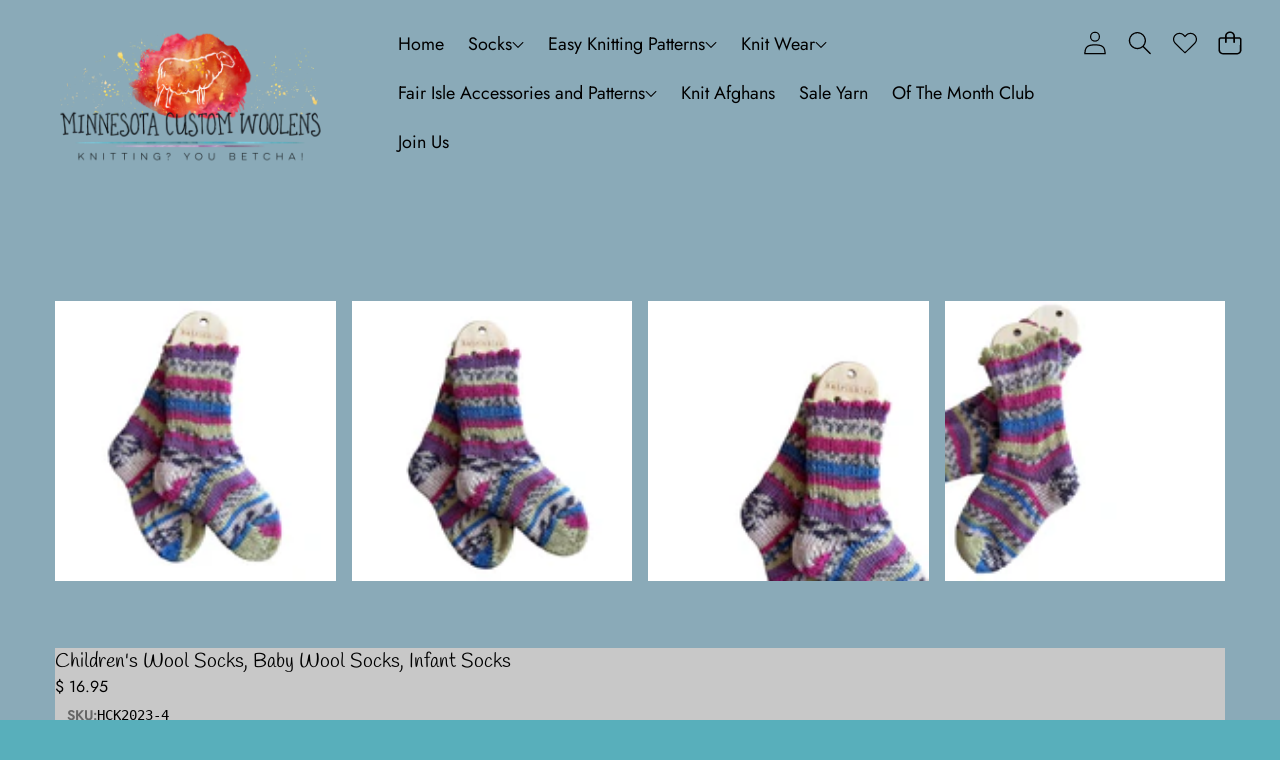

--- FILE ---
content_type: text/css
request_url: https://minnesotacustomwoolens.com/cdn/shop/t/133/assets/component-card-countdown.css?v=155425605659440908951766511952
body_size: -656
content:
.card-countdown-wrapper:has(:not(.is_show)) {
    opacity: var(--opacity-0);
}

.card-countdown-wrapper:has(.is_show) {
    opacity: var(--opacity-100);
}

--- FILE ---
content_type: text/css
request_url: https://minnesotacustomwoolens.com/cdn/shop/t/133/assets/product-tabs.css?v=30729486401405835751766512001
body_size: -20
content:
.product-tabs .tabs-list{row-gap:var(--gap-y);column-gap:var(--gap-x);font-size:var(--font-size);font-weight:var(--tab-title-weight)}.tabs-list.show-border-bottom{line-height:1;border-bottom:1px solid var(--border-bottom-bg);padding-bottom:var(--border-bottom-gap)}.tabs-item .tab-title{position:relative}.tabs-item .tab-title:after{content:"";position:absolute;bottom:calc((var(--border-bottom-gap) * -1) + 2px);left:0;width:0;height:2px;transition:all .3s ease;background:var(--border-active-tab-bg)}.tabs-item .tab-title.is-active:after{width:100%}.tabs-content:not(.style-accordion) .tab-content{display:none}@media (max-width: 749px){.tabs-content:not(.style-accordion) .tab-content{display:block}}.tabs-content:not(.style-accordion) .tab-content.is-active{display:block;border-top:none}.product-tabs-tab .tabs-item{position:relative}.product-tabs-tab .tabs-item:not(:last-child):after{content:"|";position:absolute;right:0;top:0;color:var(--separator-color);transform:translate(calc(var(--gap-y) / 1.7)) rotate(0)}@media screen and (min-width: 750px){.tabs-content:not(.style-accordion) .toggle-title{display:none}}@media screen and (max-width: 749px){.tabs-content .tab-content{display:block}.product-tabs-tab .tabs-list{display:none}.product-tabs-tab .toggle-title{display:block}.tabs-content .tab-content{border-top:1px solid #d3d3d3}.tabs-content .toggle-content{display:none;padding:15px 0}.tabs-content .toggle-title.is-open~.toggle-content{display:block}}.tabs-content .toggle-title{position:relative;display:block;width:100%}.tabs-content{display:flex;flex-direction:column;gap:var(--gap-x)}.tabs-content .toggle-title .toggle-link{display:flex;width:100%;font-size:var(--font-size);justify-content:var(--alignment)}@media screen and (max-width: 749px){.tabs-content .toggle-title .toggle-link{justify-content:var(--alignment-mb)}}.tabs-content .tab-content+.tab-content{border-top:1px solid var(--accordion-border-color)}.tabs-content .toggle-title .svg-wrapper{position:absolute;right:15px;top:50%;transform:translateY(-50%)}.style-accordion .toggle-content{display:none;padding:15px 0}.style-accordion .toggle-title.is-open~.toggle-content{display:block}.style-accordion .toggle-title.is-open .icon-caret-wrapper{transform:translateY(-50%) rotate(180deg)}.style-accordion.tabs-content .tab-content:not(:last-child){margin-bottom:var(--accordion-gap)}.tab-content .toggle-title .toggle-link{background:var(--accordion-bg);padding:var(--accordion-pt) var(--accordion-pr) var(--accordion-pb) var(--accordion-pl);border:none}.tab-content.border-top side-drawer-opener{border-top:1px solid var(--accordion-border-color)}.tab-content.border-bottom side-drawer-opener{border-bottom:1px solid var(--accordion-border-color)}.tab-content.border-top-bottom side-drawer-opener{border-top:1px solid var(--accordion-border-color);border-bottom:1px solid var(--accordion-border-color)}.tab-content.border-full side-drawer-opener{border:1px solid var(--accordion-border-color)}
/*# sourceMappingURL=/cdn/shop/t/133/assets/product-tabs.css.map?v=30729486401405835751766512001 */


--- FILE ---
content_type: text/css
request_url: https://minnesotacustomwoolens.com/cdn/shop/t/133/assets/quick-view.css?v=94180541401844143411766512004
body_size: -772
content:
.quick-view-modal__content {
    padding: 1rem .5rem;
    width: min(100% - 3rem, 120rem);
}

--- FILE ---
content_type: text/css
request_url: https://minnesotacustomwoolens.com/cdn/shop/t/133/assets/component-mega-menu.css?v=15762337072944438551766511956
body_size: 264
content:
.mega-menu{position:static}.mega-menu__content:not(:has(>.header__submenu-wrapper)){background:var(--color-background);border-left:0;border-radius:0;border-right:0;left:0;overflow-y:auto;padding-bottom:0;padding-top:3rem;position:absolute;right:0;top:var(--top-position, 100%);margin-top:var(--margin-top)}.mega-menu__content:not(:has(>.header__submenu-wrapper)) .page-width--full{padding-inline:var(--padding-4xl)}.mega-menu__content:not(:has(>.header__submenu-wrapper))>.list-menu--wrapper{overflow-y:auto;padding-bottom:3rem;max-height:calc(100vh - var(--header-bottom-position-desktop, 20rem) - 4rem)}.mega-menu__content:not(:has(>.header__submenu-wrapper)):has(.mega-menu--3){padding-bottom:0}.mega-menu__content:has(>.header__submenu-wrapper){position:absolute;width:20rem;border:1px solid rgb(var(--color-foreground-rgb) / var(--opacity-20))}.shopify-section-header-sticky .mega-menu__content{max-height:calc(100vh - var(--header-bottom-position-desktop, 20rem) - 4rem)}.header-wrapper--border-bottom .mega-menu__content{border-top:0}.mega-menu__list{display:grid;gap:1.8rem 4rem;grid-template-columns:repeat(var(--columns-count),minmax(0,1fr));list-style:none;flex:1 1 100%;padding:0}.header__mega-submenu ul li{margin-bottom:.5rem}.mega-menu__collage{flex:0 0 50rem}.mega-menu__collage .collage__item--image+.menu-dropdown__brand{padding-left:2rem}.collage__item--image{border:var(--border-width) solid var(--color-border);border-radius:var(--border-radius);overflow:hidden}.mega-menu--2 .mega-menu__collage{align-items:center}@media screen and (min-width: 750px){.mega-menu--2 .mega-menu__collage .collage__item--1,.mega-menu--2 .mega-menu__collage .collage__item--4{grid-row:span 1}.mega-menu--2 .mega-menu__collage .collage--2-items .collage__item--2{grid-row:1 / span 2}.mega-menu--2 .mega-menu__collage .collage__item--3{grid-row:1 / span 1}}.mega-menu__collage-wrapper.mega-menu__collage-wrapper--divider{padding-top:0;margin-top:var(--margin-4xl);border-top:var(--border-width, .1rem) solid rgba(var(--color-border-rgb) / var(--opacity-20))}.mega-menu__collage-wrapper.mega-menu__collage-wrapper--divider .mega-menu__collection{padding-top:var(--margin-xl)}.mega-menu__link{display:inline-block;padding:0;word-wrap:break-word}.mega-menu__link--level-2{font-weight:700;margin-bottom:1rem}.mega-menu__link--level-2.link--hover-underline:not(:has(.text))~ul{margin-top:1rem}.header--top-center .mega-menu__list{display:flex;justify-content:center;flex-wrap:wrap;column-gap:0}.header--top-center .mega-menu__list>li{width:16%;padding-right:2.4rem}.mega-menu__list--condensed .mega-menu__link{font-weight:400}@media screen and (min-width: 750px){.azbrandsTable{max-width:34rem}}.azbrandsTable li{display:inline-block;vertical-align:top;width:32px;text-align:left;margin-bottom:2px}.azbrandsTable .link{padding:1px 0;text-transform:capitalize;opacity:var(--opacity-50);pointer-events:none}.azbrandsTable .link.is-active{opacity:var(--opacity-100);pointer-events:auto}.azbrandsTable li:first-child{margin-left:0}
/*# sourceMappingURL=/cdn/shop/t/133/assets/component-mega-menu.css.map?v=15762337072944438551766511956 */


--- FILE ---
content_type: text/css
request_url: https://minnesotacustomwoolens.com/cdn/shop/t/133/assets/toolbar-mobile.css?v=30750689612938950541766512010
body_size: -223
content:
.toolbar-mobile{box-shadow:0 0 11px rgba(var(--color-shadow-rgb) / var(--opacity-20));visibility:visible;transform:translateY(100%);transition:transform var(--duration-long) var(--ease-out-smooth)}.toolbar__item{width:100%;max-width:100%;row-gap:.3rem;margin-top:.9rem;margin-bottom:.5rem}.toolbar__item,.toolbar__item .t-button{row-gap:.3rem;font-size:1rem;display:flex}.toolbar-mobile-col--2 .toolbar__item{width:50%}.toolbar-mobile-col--3 .toolbar__item{width:33.3333333%}.toolbar-mobile-col--4 .toolbar__item{width:25%}.toolbar-mobile-col--5 .toolbar__item{width:20%}.toolbar-mobile-col--6 .toolbar__item{width:16.6666666%}.toolbar__item .count-bubble{width:calc(var(--icon-size) + 1.3rem);display:flex;justify-content:center}.toolbar__item .cart-count-bubble,.toolbar__item .wishlist-count-bubble{inset-block-start:-.7rem;inset-inline-end:0;min-width:auto;height:auto;font-size:1rem;color:rgba(var(--color-foreground),1);background:transparent;border:none}a.toolbar__item .cart-count-bubble,a.toolbar__item .wishlist-count-bubble{inset-inline-end:-.5rem}@media only screen and (max-width: 989px){.section-header-main.shopify-section-header-sticky.shopify-section-header-hidden~.section--toolbar-mobile .toolbar-mobile,.toolbar-mobile.active{transform:translateY(0)}body[style*="--toolbar-mobile-height:"]{padding-bottom:var(--toolbar-mobile-height)}}
/*# sourceMappingURL=/cdn/shop/t/133/assets/toolbar-mobile.css.map?v=30750689612938950541766512010 */


--- FILE ---
content_type: text/javascript
request_url: https://minnesotacustomwoolens.com/cdn/shop/t/133/assets/toolbar-mobile.js?v=101042659985946627461766512010
body_size: -419
content:
class Toolbarmobile extends HTMLElement{constructor(){super(),(theme.config.mqlSmall||theme.config.isTouch)&&this.init()}init(){this.activate(),this.setHeight(),window.addEventListener("resize",theme.utils.rafThrottle(this.setHeight.bind(this)))}activate(){document.querySelector(".header[data-sticky-state='inactive]")===null?this.classList.add("active"):this.classList.remove("active")}setHeight(){document.body.style.setProperty("--toolbar-mobile-height",`${this.clientHeight}px`)}}customElements.define("toolbar-mobile",Toolbarmobile);
//# sourceMappingURL=/cdn/shop/t/133/assets/toolbar-mobile.js.map?v=101042659985946627461766512010


--- FILE ---
content_type: text/javascript
request_url: https://minnesotacustomwoolens.com/cdn/shop/t/133/assets/zoom-dialog.js?v=89895960368031716171766512011
body_size: 1489
content:
class ZoomDialog extends HTMLElement{constructor(){super(),this.dialog=this.querySelector("dialog"),this.media=Array.from(this.querySelectorAll(".product-media-container")),this.thumbnails=this.querySelector(".dialog-thumbnails-list"),this.highResImagesLoaded=new Set,this.handleScroll=this.debounce(this.handleScrollEvent.bind(this),50),this.dialog&&this.dialog.addEventListener("scroll",this.handleScroll)}connectedCallback(){this.querySelectorAll("[data-zoom-index]").forEach(trigger=>{trigger.addEventListener("click",e=>{const index=Number(trigger.dataset.zoomIndex);this.open(index,e)})})}disconnectedCallback(){this.dialog&&this.dialog.removeEventListener("scroll",this.handleScroll)}async open(index,event){event.preventDefault();const targetImage=this.media[index],targetThumbnail=this.thumbnails?.children[index],openDialog=()=>{this.dialog.showModal?this.dialog.showModal():this.dialog.setAttribute("open","");for(const target of[targetThumbnail,targetImage])target?.scrollIntoView({behavior:"smooth"})},sourceImage=event.target instanceof Element?event.target.closest("li,slideshow-slide"):null;if(!this.supportsViewTransitions()||!sourceImage||!targetImage){openDialog(),this.selectThumbnail(index,{behavior:"auto"});return}const transitionName="gallery-item";sourceImage.style.setProperty("view-transition-name",transitionName),await this.startViewTransition(()=>{openDialog(),sourceImage.style.removeProperty("view-transition-name"),targetImage.style.setProperty("view-transition-name",transitionName)}),targetImage.style.removeProperty("view-transition-name"),this.selectThumbnail(index,{behavior:"auto"})}closeDialog(){this.dialog.close?this.dialog.close():this.dialog.removeAttribute("open"),window.dispatchEvent(new CustomEvent("dialog-close"))}async close(){if(!this.supportsViewTransitions())return this.closeDialog();const mostVisibleElement=await this.getMostVisibleElement(this.media),activeIndex=this.media.indexOf(mostVisibleElement),transitionName="gallery-item",mediaGallery=this.closest("media-gallery"),slide=mediaGallery?.presentation==="carousel"?mediaGallery.slideshow?.slides?.[activeIndex]:mediaGallery?.media?.[activeIndex];if(!slide)return this.closeDialog();this.dialog.classList.add("dialog--closed"),await this.onAnimationEnd(this.thumbnails),mostVisibleElement.style.setProperty("view-transition-name",transitionName),await this.startViewTransition(()=>{mostVisibleElement.style.removeProperty("view-transition-name"),slide.style.setProperty("view-transition-name",transitionName),this.closeDialog()}),slide.style.removeProperty("view-transition-name"),this.dialog.classList.remove("dialog--closed")}async handleScrollEvent(){const mostVisibleElement=await this.getMostVisibleElement(this.media),activeIndex=this.media.indexOf(mostVisibleElement),targetThumbnail=this.thumbnails?.children[activeIndex];!targetThumbnail||!(targetThumbnail instanceof HTMLElement)||(Array.from(this.thumbnails.querySelectorAll("button")).forEach((button,i)=>{button.setAttribute("aria-selected",`${i===activeIndex}`)}),this.loadHighResolutionImage(mostVisibleElement),this.dispatchEvent(new CustomEvent("zoom-media:selected",{detail:{index:activeIndex}})))}async handleThumbnailClick(index){const behavior=this.prefersReducedMotion()?"auto":"smooth";this.selectThumbnail(index,{behavior})}async selectThumbnail(index,options={behavior:"smooth"}){if(!this.thumbnails||!this.thumbnails.children.length||isNaN(index)||index<0||index>=this.thumbnails.children.length)return;const targetThumbnail=this.thumbnails.children[index];if(!targetThumbnail||!(targetThumbnail instanceof HTMLElement))return;Array.from(this.thumbnails.querySelectorAll("button")).forEach((button,i)=>{button.setAttribute("aria-selected",`${i===index}`)}),this.scrollIntoView(targetThumbnail,{ancestor:this.thumbnails,behavior:options.behavior,block:"center",inline:"center"});const targetImage=this.media[index];targetImage&&(targetImage.scrollIntoView({behavior:options.behavior}),this.loadHighResolutionImage(targetImage)),this.dispatchEvent(new CustomEvent("zoom-media-selected",{detail:{index}}))}loadHighResolutionImage(mediaContainer){if(!mediaContainer.classList.contains("product-media-container--image"))return!1;const image=mediaContainer.querySelector("img.product-media__image");if(!image||!(image instanceof HTMLImageElement))return!1;const highResolutionUrl=image.getAttribute("data_max_resolution");if(!highResolutionUrl||this.highResImagesLoaded.has(highResolutionUrl))return!1;this.preloadImage(highResolutionUrl);const newImage=new Image;newImage.className=image.className,newImage.alt=image.alt,newImage.setAttribute("data_max_resolution",highResolutionUrl),newImage.onload=()=>{image.replaceWith(newImage),this.highResImagesLoaded.add(highResolutionUrl)},newImage.src=highResolutionUrl}getMostVisibleElement(elements){return new Promise(resolve=>{const observer=new IntersectionObserver(entries=>{const mostVisible=entries.reduce((prev,current)=>current.intersectionRatio>prev.intersectionRatio?current:prev);observer.disconnect(),resolve(mostVisible.target)},{threshold:[0,.5,1]});for(const element of elements)observer.observe(element)})}debounce(func,wait){let timeout;return function(...args){const later=()=>{clearTimeout(timeout),func(...args)};clearTimeout(timeout),timeout=setTimeout(later,wait)}}supportsViewTransitions(){return"startViewTransition"in document}async startViewTransition(callback){if(this.supportsViewTransitions())return document.startViewTransition(callback);callback()}prefersReducedMotion(){return window.matchMedia("(prefers-reduced-motion: reduce)").matches}preloadImage(src){const link=document.createElement("link");link.rel="preload",link.as="image",link.href=src,document.head.appendChild(link)}onAnimationEnd(element){return new Promise(resolve=>{const handleAnimationEnd=()=>{element.removeEventListener("animationend",handleAnimationEnd),resolve()};element.addEventListener("animationend",handleAnimationEnd)})}scrollIntoView(element,{ancestor,behavior="smooth",block="start",inline="start"}={}){if(!ancestor)return element.scrollIntoView({behavior,block,inline});const ancestorRect=ancestor.getBoundingClientRect(),elementRect=element.getBoundingClientRect(),calculateScrollOffset=(alignment,ancestorStart,ancestorLength,elemStart,elemLength,currentScroll)=>{switch(alignment){case"start":return currentScroll+elemStart-ancestorStart;case"center":return currentScroll+elemStart-ancestorStart-ancestorLength/2+elemLength/2;case"end":return currentScroll+elemStart-ancestorStart-ancestorLength+elemLength;default:return currentScroll}},scrollTop=ancestor.scrollHeight>ancestor.clientHeight?calculateScrollOffset(block,ancestorRect.top,ancestor.clientHeight,elementRect.top,elementRect.height,ancestor.scrollTop):ancestor.scrollTop,scrollLeft=ancestor.scrollWidth>ancestor.clientWidth?Math.max(0,calculateScrollOffset(inline,ancestorRect.left,ancestor.clientWidth,elementRect.left,elementRect.width,ancestor.scrollLeft)):ancestor.scrollLeft;ancestor.scrollTo({left:scrollLeft,top:scrollTop,behavior})}}customElements.get("zoom-dialog")||customElements.define("zoom-dialog",ZoomDialog),document.addEventListener("click",e=>{const trigger=e.target.closest("[data-zoom-target]");if(!trigger)return;const targetSelector=trigger.dataset.zoomTarget,zoomDialog=document.querySelector(targetSelector);if(!zoomDialog)return;const index=Number(trigger.dataset.zoomIndex);if(trigger.classList.contains("product-media-container--zoomable")&&zoomDialog.open(index,e),trigger.classList.contains("dialog-thumbnails-list__thumbnail")){zoomDialog.handleThumbnailClick(index);const swiperThumbnail=document.querySelector(`.swiper-controls__thumbnail[data-index="${index}"]`);swiperThumbnail&&swiperThumbnail.click()}});class ScrollHint extends HTMLElement{connectedCallback(){this.addEventListener("scroll",theme.utils.rafThrottle(this.update.bind(this))),this.resizeObserver.observe(this)}disconnectedCallback(){this.removeEventListener("scroll",this.update),this.resizeObserver.disconnect()}update=()=>{const{scrollTop,scrollHeight,clientHeight,scrollLeft,scrollWidth,clientWidth}=this,scrollDirection=scrollWidth>clientWidth?"horizontal":"vertical",scrollPercentage=scrollDirection==="vertical"?scrollTop/(scrollHeight-clientHeight):scrollLeft/(scrollWidth-clientWidth);this.style.maskImage=Number.isNaN(scrollPercentage)?"":`linear-gradient(
        to ${scrollDirection==="vertical"?"bottom":"right"},
        transparent ${scrollPercentage>0?1:0}%,
        black ${scrollPercentage<.1?scrollPercentage*100:10}%,
        black ${scrollPercentage>.9?scrollPercentage*100:90}%,
        transparent 100%
      )`};resizeObserver=new ResizeObserver(this.update)}customElements.get("scroll-hint")||customElements.define("scroll-hint",ScrollHint);
//# sourceMappingURL=/cdn/shop/t/133/assets/zoom-dialog.js.map?v=89895960368031716171766512011


--- FILE ---
content_type: text/javascript
request_url: https://minnesotacustomwoolens.com/cdn/shop/t/133/assets/header.js?v=80583597793028833251766511965
body_size: 320
content:
class HeaderComponent extends HTMLElement{constructor(){super()}connectedCallback(){this.resizeObserver.observe(this),this.stickyMode=this.getAttribute("data-sticky-type"),this.offscreen=!1,this.menuDrawerHiddenWidth=null,this.intersectionObserver=null,this.lastScrollTop=0,this.timeout=null,this.animationDelay=150,this.stickyMode&&(this.observeStickyPosition(this.stickyMode==="always"),(this.stickyMode==="scroll-up"||this.stickyMode==="always")&&document.addEventListener("scroll",theme.utils.rafThrottle(this.handleWindowScroll.bind(this))))}disconnectedCallback(){this.resizeObserver.disconnect(),this.intersectionObserver?.disconnect(),document.removeEventListener("scroll",this.handleWindowScroll.bind(this)),document.body.style.setProperty("--header-height","0px")}resizeObserver=new ResizeObserver(([entry])=>{entry&&(cancelAnimationFrame(this._resizeRaf),this._resizeRaf=requestAnimationFrame(()=>{const{height}=entry.target.getBoundingClientRect();document.body.style.setProperty("--header-height",`${height}px`)}))});observeStickyPosition(alwaysSticky=!0){if(this.intersectionObserver)return;const config={threshold:alwaysSticky?1:0};this.intersectionObserver=new IntersectionObserver(([entry])=>{if(!entry)return;const{isIntersecting}=entry;alwaysSticky?this.dataset.stickyState=isIntersecting?"inactive":"active":this.offscreen=!isIntersecting||this.dataset.stickyState==="active"},config),this.intersectionObserver.observe(this)}handleWindowScroll(){if(!this.offscreen&&this.stickyMode!=="always")return;const scrollTop=document.scrollingElement?.scrollTop??0,isScrollingUp=scrollTop<this.lastScrollTop;if(this.timeout&&(clearTimeout(this.timeout),this.timeout=null),this.stickyMode==="always"){this.getBoundingClientRect().top>=0?this.dataset.scrollDirection="none":isScrollingUp?this.dataset.scrollDirection="up":this.dataset.scrollDirection="down",this.lastScrollTop=scrollTop;return}isScrollingUp?(this.removeAttribute("data-animating"),this.getBoundingClientRect().top>=0?(this.offscreen=!1,this.dataset.stickyState="inactive",this.dataset.scrollDirection="none"):(this.dataset.stickyState="active",this.dataset.scrollDirection="up")):this.dataset.stickyState==="active"?(this.dataset.scrollDirection="none",this.setAttribute("data-animating",""),this.timeout=setTimeout(()=>{this.dataset.stickyState="idle",this.removeAttribute("data-animating")},this.animationDelay)):(this.dataset.scrollDirection="none",this.dataset.stickyState="idle"),this.lastScrollTop=scrollTop}}customElements.get("header-component")||customElements.define("header-component",HeaderComponent);function calculateHeaderGroupHeight(header=document.querySelector("#header-component"),headerGroup=document.querySelector("#header-group")){if(!headerGroup)return 0;let totalHeight=0;const children=headerGroup.children;for(let i=0;i<children.length;i++){const element=children[i];element===header||!(element instanceof HTMLElement)||(totalHeight+=element.offsetHeight)}return header instanceof HTMLElement&&header.hasAttribute("transparent")&&!header.parentElement?.nextElementSibling?totalHeight+header.offsetHeight:totalHeight}function updateHeaderHeights(){const header=document.querySelector("header-component");if(!(header instanceof HTMLElement))return;const headerGroupHeight=calculateHeaderGroupHeight(header);document.body.style.setProperty("--header-group-height",`${headerGroupHeight}px`)}function setheaderRowHeight(){const headerMenu=document.querySelector(".header__row [data-main-menu]");if(!headerMenu)return;const{height}=headerMenu.closest(".header__row").getBoundingClientRect();document.body.style.setProperty("--header-row-menu-height",`${height}px`)}document.readyState==="complete"?(setheaderRowHeight(),updateHeaderHeights(),setheaderRowHeight()):window.addEventListener("load",()=>{updateHeaderHeights(),setheaderRowHeight()});
//# sourceMappingURL=/cdn/shop/t/133/assets/header.js.map?v=80583597793028833251766511965
